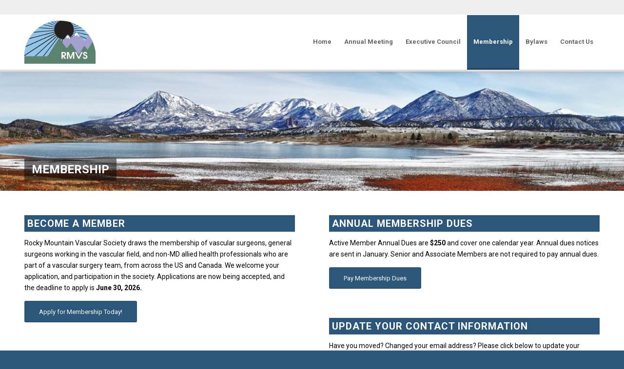

--- FILE ---
content_type: text/html; charset=UTF-8
request_url: https://www.rockymountainvascular.org/membership/
body_size: 58551
content:
<!DOCTYPE html>
<html lang="en-US" class="html_stretched responsive av-preloader-disabled  html_header_top html_logo_left html_main_nav_header html_menu_right html_custom html_header_sticky html_header_shrinking_disabled html_header_topbar_active html_mobile_menu_tablet html_header_searchicon_disabled html_content_align_center html_header_unstick_top_disabled html_header_stretch_disabled html_av-overlay-full html_av-submenu-noclone html_entry_id_45 av-cookies-no-cookie-consent av-no-preview av-default-lightbox html_text_menu_active av-mobile-menu-switch-default">
<head>
<meta charset="UTF-8" />


<!-- mobile setting -->
<meta name="viewport" content="width=device-width, initial-scale=1">

<!-- Scripts/CSS and wp_head hook -->
<meta name='robots' content='index, follow, max-image-preview:large, max-snippet:-1, max-video-preview:-1' />
	<style>img:is([sizes="auto" i], [sizes^="auto," i]) { contain-intrinsic-size: 3000px 1500px }</style>
	
	<!-- This site is optimized with the Yoast SEO plugin v26.8 - https://yoast.com/product/yoast-seo-wordpress/ -->
	<title>Membership - Rocky Mountain Vascular Society (RMVS)</title>
	<meta name="description" content="Become a member of RMVS, a regional society working to improve the quality and practice of vascular surgery as a specialty in the Rocky Mountain region." />
	<link rel="canonical" href="https://www.rockymountainvascular.org/membership/" />
	<meta property="og:locale" content="en_US" />
	<meta property="og:type" content="article" />
	<meta property="og:title" content="Membership - Rocky Mountain Vascular Society (RMVS)" />
	<meta property="og:description" content="Become a member of RMVS, a regional society working to improve the quality and practice of vascular surgery as a specialty in the Rocky Mountain region." />
	<meta property="og:url" content="https://www.rockymountainvascular.org/membership/" />
	<meta property="og:site_name" content="Rocky Mountain Vascular Society" />
	<meta property="article:modified_time" content="2026-01-13T17:03:35+00:00" />
	<meta name="twitter:card" content="summary_large_image" />
	<meta name="twitter:label1" content="Est. reading time" />
	<meta name="twitter:data1" content="2 minutes" />
	<script type="application/ld+json" class="yoast-schema-graph">{"@context":"https://schema.org","@graph":[{"@type":"WebPage","@id":"https://www.rockymountainvascular.org/membership/","url":"https://www.rockymountainvascular.org/membership/","name":"Membership - Rocky Mountain Vascular Society (RMVS)","isPartOf":{"@id":"https://www.rockymountainvascular.org/#website"},"datePublished":"2018-05-22T15:08:16+00:00","dateModified":"2026-01-13T17:03:35+00:00","description":"Become a member of RMVS, a regional society working to improve the quality and practice of vascular surgery as a specialty in the Rocky Mountain region.","breadcrumb":{"@id":"https://www.rockymountainvascular.org/membership/#breadcrumb"},"inLanguage":"en-US","potentialAction":[{"@type":"ReadAction","target":["https://www.rockymountainvascular.org/membership/"]}]},{"@type":"BreadcrumbList","@id":"https://www.rockymountainvascular.org/membership/#breadcrumb","itemListElement":[{"@type":"ListItem","position":1,"name":"Home","item":"https://www.rockymountainvascular.org/home/"},{"@type":"ListItem","position":2,"name":"Membership"}]},{"@type":"WebSite","@id":"https://www.rockymountainvascular.org/#website","url":"https://www.rockymountainvascular.org/","name":"Rocky Mountain Vascular Society","description":"","potentialAction":[{"@type":"SearchAction","target":{"@type":"EntryPoint","urlTemplate":"https://www.rockymountainvascular.org/?s={search_term_string}"},"query-input":{"@type":"PropertyValueSpecification","valueRequired":true,"valueName":"search_term_string"}}],"inLanguage":"en-US"}]}</script>
	<!-- / Yoast SEO plugin. -->


<link rel="alternate" type="application/rss+xml" title="Rocky Mountain Vascular Society &raquo; Feed" href="https://www.rockymountainvascular.org/feed/" />
<link rel="alternate" type="application/rss+xml" title="Rocky Mountain Vascular Society &raquo; Comments Feed" href="https://www.rockymountainvascular.org/comments/feed/" />

<!-- google webfont font replacement -->

			<script type='text/javascript'>

				(function() {

					/*	check if webfonts are disabled by user setting via cookie - or user must opt in.	*/
					var html = document.getElementsByTagName('html')[0];
					var cookie_check = html.className.indexOf('av-cookies-needs-opt-in') >= 0 || html.className.indexOf('av-cookies-can-opt-out') >= 0;
					var allow_continue = true;
					var silent_accept_cookie = html.className.indexOf('av-cookies-user-silent-accept') >= 0;

					if( cookie_check && ! silent_accept_cookie )
					{
						if( ! document.cookie.match(/aviaCookieConsent/) || html.className.indexOf('av-cookies-session-refused') >= 0 )
						{
							allow_continue = false;
						}
						else
						{
							if( ! document.cookie.match(/aviaPrivacyRefuseCookiesHideBar/) )
							{
								allow_continue = false;
							}
							else if( ! document.cookie.match(/aviaPrivacyEssentialCookiesEnabled/) )
							{
								allow_continue = false;
							}
							else if( document.cookie.match(/aviaPrivacyGoogleWebfontsDisabled/) )
							{
								allow_continue = false;
							}
						}
					}

					if( allow_continue )
					{
						var f = document.createElement('link');

						f.type 	= 'text/css';
						f.rel 	= 'stylesheet';
						f.href 	= 'https://fonts.googleapis.com/css?family=Roboto:100,400,700&display=auto';
						f.id 	= 'avia-google-webfont';

						document.getElementsByTagName('head')[0].appendChild(f);
					}
				})();

			</script>
			<script type="text/javascript">
/* <![CDATA[ */
window._wpemojiSettings = {"baseUrl":"https:\/\/s.w.org\/images\/core\/emoji\/16.0.1\/72x72\/","ext":".png","svgUrl":"https:\/\/s.w.org\/images\/core\/emoji\/16.0.1\/svg\/","svgExt":".svg","source":{"concatemoji":"https:\/\/www.rockymountainvascular.org\/wp-includes\/js\/wp-emoji-release.min.js?ver=6.8.3"}};
/*! This file is auto-generated */
!function(s,n){var o,i,e;function c(e){try{var t={supportTests:e,timestamp:(new Date).valueOf()};sessionStorage.setItem(o,JSON.stringify(t))}catch(e){}}function p(e,t,n){e.clearRect(0,0,e.canvas.width,e.canvas.height),e.fillText(t,0,0);var t=new Uint32Array(e.getImageData(0,0,e.canvas.width,e.canvas.height).data),a=(e.clearRect(0,0,e.canvas.width,e.canvas.height),e.fillText(n,0,0),new Uint32Array(e.getImageData(0,0,e.canvas.width,e.canvas.height).data));return t.every(function(e,t){return e===a[t]})}function u(e,t){e.clearRect(0,0,e.canvas.width,e.canvas.height),e.fillText(t,0,0);for(var n=e.getImageData(16,16,1,1),a=0;a<n.data.length;a++)if(0!==n.data[a])return!1;return!0}function f(e,t,n,a){switch(t){case"flag":return n(e,"\ud83c\udff3\ufe0f\u200d\u26a7\ufe0f","\ud83c\udff3\ufe0f\u200b\u26a7\ufe0f")?!1:!n(e,"\ud83c\udde8\ud83c\uddf6","\ud83c\udde8\u200b\ud83c\uddf6")&&!n(e,"\ud83c\udff4\udb40\udc67\udb40\udc62\udb40\udc65\udb40\udc6e\udb40\udc67\udb40\udc7f","\ud83c\udff4\u200b\udb40\udc67\u200b\udb40\udc62\u200b\udb40\udc65\u200b\udb40\udc6e\u200b\udb40\udc67\u200b\udb40\udc7f");case"emoji":return!a(e,"\ud83e\udedf")}return!1}function g(e,t,n,a){var r="undefined"!=typeof WorkerGlobalScope&&self instanceof WorkerGlobalScope?new OffscreenCanvas(300,150):s.createElement("canvas"),o=r.getContext("2d",{willReadFrequently:!0}),i=(o.textBaseline="top",o.font="600 32px Arial",{});return e.forEach(function(e){i[e]=t(o,e,n,a)}),i}function t(e){var t=s.createElement("script");t.src=e,t.defer=!0,s.head.appendChild(t)}"undefined"!=typeof Promise&&(o="wpEmojiSettingsSupports",i=["flag","emoji"],n.supports={everything:!0,everythingExceptFlag:!0},e=new Promise(function(e){s.addEventListener("DOMContentLoaded",e,{once:!0})}),new Promise(function(t){var n=function(){try{var e=JSON.parse(sessionStorage.getItem(o));if("object"==typeof e&&"number"==typeof e.timestamp&&(new Date).valueOf()<e.timestamp+604800&&"object"==typeof e.supportTests)return e.supportTests}catch(e){}return null}();if(!n){if("undefined"!=typeof Worker&&"undefined"!=typeof OffscreenCanvas&&"undefined"!=typeof URL&&URL.createObjectURL&&"undefined"!=typeof Blob)try{var e="postMessage("+g.toString()+"("+[JSON.stringify(i),f.toString(),p.toString(),u.toString()].join(",")+"));",a=new Blob([e],{type:"text/javascript"}),r=new Worker(URL.createObjectURL(a),{name:"wpTestEmojiSupports"});return void(r.onmessage=function(e){c(n=e.data),r.terminate(),t(n)})}catch(e){}c(n=g(i,f,p,u))}t(n)}).then(function(e){for(var t in e)n.supports[t]=e[t],n.supports.everything=n.supports.everything&&n.supports[t],"flag"!==t&&(n.supports.everythingExceptFlag=n.supports.everythingExceptFlag&&n.supports[t]);n.supports.everythingExceptFlag=n.supports.everythingExceptFlag&&!n.supports.flag,n.DOMReady=!1,n.readyCallback=function(){n.DOMReady=!0}}).then(function(){return e}).then(function(){var e;n.supports.everything||(n.readyCallback(),(e=n.source||{}).concatemoji?t(e.concatemoji):e.wpemoji&&e.twemoji&&(t(e.twemoji),t(e.wpemoji)))}))}((window,document),window._wpemojiSettings);
/* ]]> */
</script>
<link rel='stylesheet' id='avia-grid-css' href='https://www.rockymountainvascular.org/wp-content/themes/enfold/css/grid.css?ver=7.1.3' type='text/css' media='all' />
<link rel='stylesheet' id='avia-base-css' href='https://www.rockymountainvascular.org/wp-content/themes/enfold/css/base.css?ver=7.1.3' type='text/css' media='all' />
<link rel='stylesheet' id='avia-layout-css' href='https://www.rockymountainvascular.org/wp-content/themes/enfold/css/layout.css?ver=7.1.3' type='text/css' media='all' />
<link rel='stylesheet' id='avia-module-audioplayer-css' href='https://www.rockymountainvascular.org/wp-content/themes/enfold/config-templatebuilder/avia-shortcodes/audio-player/audio-player.css?ver=7.1.3' type='text/css' media='all' />
<link rel='stylesheet' id='avia-module-blog-css' href='https://www.rockymountainvascular.org/wp-content/themes/enfold/config-templatebuilder/avia-shortcodes/blog/blog.css?ver=7.1.3' type='text/css' media='all' />
<link rel='stylesheet' id='avia-module-postslider-css' href='https://www.rockymountainvascular.org/wp-content/themes/enfold/config-templatebuilder/avia-shortcodes/postslider/postslider.css?ver=7.1.3' type='text/css' media='all' />
<link rel='stylesheet' id='avia-module-button-css' href='https://www.rockymountainvascular.org/wp-content/themes/enfold/config-templatebuilder/avia-shortcodes/buttons/buttons.css?ver=7.1.3' type='text/css' media='all' />
<link rel='stylesheet' id='avia-module-buttonrow-css' href='https://www.rockymountainvascular.org/wp-content/themes/enfold/config-templatebuilder/avia-shortcodes/buttonrow/buttonrow.css?ver=7.1.3' type='text/css' media='all' />
<link rel='stylesheet' id='avia-module-button-fullwidth-css' href='https://www.rockymountainvascular.org/wp-content/themes/enfold/config-templatebuilder/avia-shortcodes/buttons_fullwidth/buttons_fullwidth.css?ver=7.1.3' type='text/css' media='all' />
<link rel='stylesheet' id='avia-module-catalogue-css' href='https://www.rockymountainvascular.org/wp-content/themes/enfold/config-templatebuilder/avia-shortcodes/catalogue/catalogue.css?ver=7.1.3' type='text/css' media='all' />
<link rel='stylesheet' id='avia-module-comments-css' href='https://www.rockymountainvascular.org/wp-content/themes/enfold/config-templatebuilder/avia-shortcodes/comments/comments.css?ver=7.1.3' type='text/css' media='all' />
<link rel='stylesheet' id='avia-module-contact-css' href='https://www.rockymountainvascular.org/wp-content/themes/enfold/config-templatebuilder/avia-shortcodes/contact/contact.css?ver=7.1.3' type='text/css' media='all' />
<link rel='stylesheet' id='avia-module-slideshow-css' href='https://www.rockymountainvascular.org/wp-content/themes/enfold/config-templatebuilder/avia-shortcodes/slideshow/slideshow.css?ver=7.1.3' type='text/css' media='all' />
<link rel='stylesheet' id='avia-module-slideshow-contentpartner-css' href='https://www.rockymountainvascular.org/wp-content/themes/enfold/config-templatebuilder/avia-shortcodes/contentslider/contentslider.css?ver=7.1.3' type='text/css' media='all' />
<link rel='stylesheet' id='avia-module-countdown-css' href='https://www.rockymountainvascular.org/wp-content/themes/enfold/config-templatebuilder/avia-shortcodes/countdown/countdown.css?ver=7.1.3' type='text/css' media='all' />
<link rel='stylesheet' id='avia-module-dynamic-field-css' href='https://www.rockymountainvascular.org/wp-content/themes/enfold/config-templatebuilder/avia-shortcodes/dynamic_field/dynamic_field.css?ver=7.1.3' type='text/css' media='all' />
<link rel='stylesheet' id='avia-module-gallery-css' href='https://www.rockymountainvascular.org/wp-content/themes/enfold/config-templatebuilder/avia-shortcodes/gallery/gallery.css?ver=7.1.3' type='text/css' media='all' />
<link rel='stylesheet' id='avia-module-gallery-hor-css' href='https://www.rockymountainvascular.org/wp-content/themes/enfold/config-templatebuilder/avia-shortcodes/gallery_horizontal/gallery_horizontal.css?ver=7.1.3' type='text/css' media='all' />
<link rel='stylesheet' id='avia-module-maps-css' href='https://www.rockymountainvascular.org/wp-content/themes/enfold/config-templatebuilder/avia-shortcodes/google_maps/google_maps.css?ver=7.1.3' type='text/css' media='all' />
<link rel='stylesheet' id='avia-module-gridrow-css' href='https://www.rockymountainvascular.org/wp-content/themes/enfold/config-templatebuilder/avia-shortcodes/grid_row/grid_row.css?ver=7.1.3' type='text/css' media='all' />
<link rel='stylesheet' id='avia-module-heading-css' href='https://www.rockymountainvascular.org/wp-content/themes/enfold/config-templatebuilder/avia-shortcodes/heading/heading.css?ver=7.1.3' type='text/css' media='all' />
<link rel='stylesheet' id='avia-module-rotator-css' href='https://www.rockymountainvascular.org/wp-content/themes/enfold/config-templatebuilder/avia-shortcodes/headline_rotator/headline_rotator.css?ver=7.1.3' type='text/css' media='all' />
<link rel='stylesheet' id='avia-module-hr-css' href='https://www.rockymountainvascular.org/wp-content/themes/enfold/config-templatebuilder/avia-shortcodes/hr/hr.css?ver=7.1.3' type='text/css' media='all' />
<link rel='stylesheet' id='avia-module-icon-css' href='https://www.rockymountainvascular.org/wp-content/themes/enfold/config-templatebuilder/avia-shortcodes/icon/icon.css?ver=7.1.3' type='text/css' media='all' />
<link rel='stylesheet' id='avia-module-icon-circles-css' href='https://www.rockymountainvascular.org/wp-content/themes/enfold/config-templatebuilder/avia-shortcodes/icon_circles/icon_circles.css?ver=7.1.3' type='text/css' media='all' />
<link rel='stylesheet' id='avia-module-iconbox-css' href='https://www.rockymountainvascular.org/wp-content/themes/enfold/config-templatebuilder/avia-shortcodes/iconbox/iconbox.css?ver=7.1.3' type='text/css' media='all' />
<link rel='stylesheet' id='avia-module-icongrid-css' href='https://www.rockymountainvascular.org/wp-content/themes/enfold/config-templatebuilder/avia-shortcodes/icongrid/icongrid.css?ver=7.1.3' type='text/css' media='all' />
<link rel='stylesheet' id='avia-module-iconlist-css' href='https://www.rockymountainvascular.org/wp-content/themes/enfold/config-templatebuilder/avia-shortcodes/iconlist/iconlist.css?ver=7.1.3' type='text/css' media='all' />
<link rel='stylesheet' id='avia-module-image-css' href='https://www.rockymountainvascular.org/wp-content/themes/enfold/config-templatebuilder/avia-shortcodes/image/image.css?ver=7.1.3' type='text/css' media='all' />
<link rel='stylesheet' id='avia-module-image-diff-css' href='https://www.rockymountainvascular.org/wp-content/themes/enfold/config-templatebuilder/avia-shortcodes/image_diff/image_diff.css?ver=7.1.3' type='text/css' media='all' />
<link rel='stylesheet' id='avia-module-hotspot-css' href='https://www.rockymountainvascular.org/wp-content/themes/enfold/config-templatebuilder/avia-shortcodes/image_hotspots/image_hotspots.css?ver=7.1.3' type='text/css' media='all' />
<link rel='stylesheet' id='avia-module-sc-lottie-animation-css' href='https://www.rockymountainvascular.org/wp-content/themes/enfold/config-templatebuilder/avia-shortcodes/lottie_animation/lottie_animation.css?ver=7.1.3' type='text/css' media='all' />
<link rel='stylesheet' id='avia-module-magazine-css' href='https://www.rockymountainvascular.org/wp-content/themes/enfold/config-templatebuilder/avia-shortcodes/magazine/magazine.css?ver=7.1.3' type='text/css' media='all' />
<link rel='stylesheet' id='avia-module-masonry-css' href='https://www.rockymountainvascular.org/wp-content/themes/enfold/config-templatebuilder/avia-shortcodes/masonry_entries/masonry_entries.css?ver=7.1.3' type='text/css' media='all' />
<link rel='stylesheet' id='avia-siteloader-css' href='https://www.rockymountainvascular.org/wp-content/themes/enfold/css/avia-snippet-site-preloader.css?ver=7.1.3' type='text/css' media='all' />
<link rel='stylesheet' id='avia-module-menu-css' href='https://www.rockymountainvascular.org/wp-content/themes/enfold/config-templatebuilder/avia-shortcodes/menu/menu.css?ver=7.1.3' type='text/css' media='all' />
<link rel='stylesheet' id='avia-module-notification-css' href='https://www.rockymountainvascular.org/wp-content/themes/enfold/config-templatebuilder/avia-shortcodes/notification/notification.css?ver=7.1.3' type='text/css' media='all' />
<link rel='stylesheet' id='avia-module-numbers-css' href='https://www.rockymountainvascular.org/wp-content/themes/enfold/config-templatebuilder/avia-shortcodes/numbers/numbers.css?ver=7.1.3' type='text/css' media='all' />
<link rel='stylesheet' id='avia-module-portfolio-css' href='https://www.rockymountainvascular.org/wp-content/themes/enfold/config-templatebuilder/avia-shortcodes/portfolio/portfolio.css?ver=7.1.3' type='text/css' media='all' />
<link rel='stylesheet' id='avia-module-post-metadata-css' href='https://www.rockymountainvascular.org/wp-content/themes/enfold/config-templatebuilder/avia-shortcodes/post_metadata/post_metadata.css?ver=7.1.3' type='text/css' media='all' />
<link rel='stylesheet' id='avia-module-progress-bar-css' href='https://www.rockymountainvascular.org/wp-content/themes/enfold/config-templatebuilder/avia-shortcodes/progressbar/progressbar.css?ver=7.1.3' type='text/css' media='all' />
<link rel='stylesheet' id='avia-module-promobox-css' href='https://www.rockymountainvascular.org/wp-content/themes/enfold/config-templatebuilder/avia-shortcodes/promobox/promobox.css?ver=7.1.3' type='text/css' media='all' />
<link rel='stylesheet' id='avia-sc-search-css' href='https://www.rockymountainvascular.org/wp-content/themes/enfold/config-templatebuilder/avia-shortcodes/search/search.css?ver=7.1.3' type='text/css' media='all' />
<link rel='stylesheet' id='avia-module-slideshow-accordion-css' href='https://www.rockymountainvascular.org/wp-content/themes/enfold/config-templatebuilder/avia-shortcodes/slideshow_accordion/slideshow_accordion.css?ver=7.1.3' type='text/css' media='all' />
<link rel='stylesheet' id='avia-module-slideshow-feature-image-css' href='https://www.rockymountainvascular.org/wp-content/themes/enfold/config-templatebuilder/avia-shortcodes/slideshow_feature_image/slideshow_feature_image.css?ver=7.1.3' type='text/css' media='all' />
<link rel='stylesheet' id='avia-module-slideshow-fullsize-css' href='https://www.rockymountainvascular.org/wp-content/themes/enfold/config-templatebuilder/avia-shortcodes/slideshow_fullsize/slideshow_fullsize.css?ver=7.1.3' type='text/css' media='all' />
<link rel='stylesheet' id='avia-module-slideshow-fullscreen-css' href='https://www.rockymountainvascular.org/wp-content/themes/enfold/config-templatebuilder/avia-shortcodes/slideshow_fullscreen/slideshow_fullscreen.css?ver=7.1.3' type='text/css' media='all' />
<link rel='stylesheet' id='avia-module-slideshow-ls-css' href='https://www.rockymountainvascular.org/wp-content/themes/enfold/config-templatebuilder/avia-shortcodes/slideshow_layerslider/slideshow_layerslider.css?ver=7.1.3' type='text/css' media='all' />
<link rel='stylesheet' id='avia-module-social-css' href='https://www.rockymountainvascular.org/wp-content/themes/enfold/config-templatebuilder/avia-shortcodes/social_share/social_share.css?ver=7.1.3' type='text/css' media='all' />
<link rel='stylesheet' id='avia-module-tabsection-css' href='https://www.rockymountainvascular.org/wp-content/themes/enfold/config-templatebuilder/avia-shortcodes/tab_section/tab_section.css?ver=7.1.3' type='text/css' media='all' />
<link rel='stylesheet' id='avia-module-table-css' href='https://www.rockymountainvascular.org/wp-content/themes/enfold/config-templatebuilder/avia-shortcodes/table/table.css?ver=7.1.3' type='text/css' media='all' />
<link rel='stylesheet' id='avia-module-tabs-css' href='https://www.rockymountainvascular.org/wp-content/themes/enfold/config-templatebuilder/avia-shortcodes/tabs/tabs.css?ver=7.1.3' type='text/css' media='all' />
<link rel='stylesheet' id='avia-module-team-css' href='https://www.rockymountainvascular.org/wp-content/themes/enfold/config-templatebuilder/avia-shortcodes/team/team.css?ver=7.1.3' type='text/css' media='all' />
<link rel='stylesheet' id='avia-module-testimonials-css' href='https://www.rockymountainvascular.org/wp-content/themes/enfold/config-templatebuilder/avia-shortcodes/testimonials/testimonials.css?ver=7.1.3' type='text/css' media='all' />
<link rel='stylesheet' id='avia-module-timeline-css' href='https://www.rockymountainvascular.org/wp-content/themes/enfold/config-templatebuilder/avia-shortcodes/timeline/timeline.css?ver=7.1.3' type='text/css' media='all' />
<link rel='stylesheet' id='avia-module-toggles-css' href='https://www.rockymountainvascular.org/wp-content/themes/enfold/config-templatebuilder/avia-shortcodes/toggles/toggles.css?ver=7.1.3' type='text/css' media='all' />
<link rel='stylesheet' id='avia-module-video-css' href='https://www.rockymountainvascular.org/wp-content/themes/enfold/config-templatebuilder/avia-shortcodes/video/video.css?ver=7.1.3' type='text/css' media='all' />
<style id='wp-emoji-styles-inline-css' type='text/css'>

	img.wp-smiley, img.emoji {
		display: inline !important;
		border: none !important;
		box-shadow: none !important;
		height: 1em !important;
		width: 1em !important;
		margin: 0 0.07em !important;
		vertical-align: -0.1em !important;
		background: none !important;
		padding: 0 !important;
	}
</style>
<link rel='stylesheet' id='wp-block-library-css' href='https://www.rockymountainvascular.org/wp-includes/css/dist/block-library/style.min.css?ver=6.8.3' type='text/css' media='all' />
<link rel='stylesheet' id='avia-scs-css' href='https://www.rockymountainvascular.org/wp-content/themes/enfold/css/shortcodes.css?ver=7.1.3' type='text/css' media='all' />
<link rel='stylesheet' id='avia-fold-unfold-css' href='https://www.rockymountainvascular.org/wp-content/themes/enfold/css/avia-snippet-fold-unfold.css?ver=7.1.3' type='text/css' media='all' />
<link rel='stylesheet' id='avia-popup-css-css' href='https://www.rockymountainvascular.org/wp-content/themes/enfold/js/aviapopup/magnific-popup.min.css?ver=7.1.3' type='text/css' media='screen' />
<link rel='stylesheet' id='avia-lightbox-css' href='https://www.rockymountainvascular.org/wp-content/themes/enfold/css/avia-snippet-lightbox.css?ver=7.1.3' type='text/css' media='screen' />
<link rel='stylesheet' id='avia-dynamic-css' href='https://www.rockymountainvascular.org/wp-content/uploads/dynamic_avia/enfold_child.css?ver=696f533cd01bd' type='text/css' media='all' />
<link rel='stylesheet' id='avia-custom-css' href='https://www.rockymountainvascular.org/wp-content/themes/enfold/css/custom.css?ver=7.1.3' type='text/css' media='all' />
<link rel='stylesheet' id='avia-style-css' href='https://www.rockymountainvascular.org/wp-content/themes/enfold-child/style.css?ver=7.1.3' type='text/css' media='all' />
<link rel='stylesheet' id='avia-single-post-45-css' href='https://www.rockymountainvascular.org/wp-content/uploads/dynamic_avia/avia_posts_css/post-45.css?ver=ver-1768938731' type='text/css' media='all' />
<script type="text/javascript" src="https://www.rockymountainvascular.org/wp-includes/js/jquery/jquery.min.js?ver=3.7.1" id="jquery-core-js"></script>
<script type="text/javascript" src="https://www.rockymountainvascular.org/wp-includes/js/jquery/jquery-migrate.min.js?ver=3.4.1" id="jquery-migrate-js"></script>
<script type="text/javascript" src="https://www.rockymountainvascular.org/wp-content/themes/enfold/js/avia-js.js?ver=7.1.3" id="avia-js-js"></script>
<script type="text/javascript" src="https://www.rockymountainvascular.org/wp-content/themes/enfold/js/avia-compat.js?ver=7.1.3" id="avia-compat-js"></script>
<link rel="https://api.w.org/" href="https://www.rockymountainvascular.org/wp-json/" /><link rel="alternate" title="JSON" type="application/json" href="https://www.rockymountainvascular.org/wp-json/wp/v2/pages/45" /><link rel="EditURI" type="application/rsd+xml" title="RSD" href="https://www.rockymountainvascular.org/xmlrpc.php?rsd" />
<link rel='shortlink' href='https://www.rockymountainvascular.org/?p=45' />
<link rel="alternate" title="oEmbed (JSON)" type="application/json+oembed" href="https://www.rockymountainvascular.org/wp-json/oembed/1.0/embed?url=https%3A%2F%2Fwww.rockymountainvascular.org%2Fmembership%2F" />
<link rel="alternate" title="oEmbed (XML)" type="text/xml+oembed" href="https://www.rockymountainvascular.org/wp-json/oembed/1.0/embed?url=https%3A%2F%2Fwww.rockymountainvascular.org%2Fmembership%2F&#038;format=xml" />
	<link rel="apple-touch-icon" href="" type="image/png">
	
<link rel="icon" href="https://www.rockymountainvascular.org/wp-content/uploads/2019/08/RMVS-icon.png" type="image/png">
<!--[if lt IE 9]><script src="https://www.rockymountainvascular.org/wp-content/themes/enfold/js/html5shiv.js"></script><![endif]--><link rel="profile" href="https://gmpg.org/xfn/11" />
<link rel="alternate" type="application/rss+xml" title="Rocky Mountain Vascular Society RSS2 Feed" href="https://www.rockymountainvascular.org/feed/" />
<link rel="pingback" href="https://www.rockymountainvascular.org/xmlrpc.php" />

<style type='text/css' media='screen'>
 #top #header_main > .container, #top #header_main > .container .main_menu  .av-main-nav > li > a, #top #header_main #menu-item-shop .cart_dropdown_link{ height:112px; line-height: 112px; }
 .html_top_nav_header .av-logo-container{ height:112px;  }
 .html_header_top.html_header_sticky #top #wrap_all #main{ padding-top:142px; } 
</style>
<style type="text/css">
		@font-face {font-family: 'entypo-fontello-enfold'; font-weight: normal; font-style: normal; font-display: auto;
		src: url('https://www.rockymountainvascular.org/wp-content/themes/enfold/config-templatebuilder/avia-template-builder/assets/fonts/entypo-fontello-enfold/entypo-fontello-enfold.woff2') format('woff2'),
		url('https://www.rockymountainvascular.org/wp-content/themes/enfold/config-templatebuilder/avia-template-builder/assets/fonts/entypo-fontello-enfold/entypo-fontello-enfold.woff') format('woff'),
		url('https://www.rockymountainvascular.org/wp-content/themes/enfold/config-templatebuilder/avia-template-builder/assets/fonts/entypo-fontello-enfold/entypo-fontello-enfold.ttf') format('truetype'),
		url('https://www.rockymountainvascular.org/wp-content/themes/enfold/config-templatebuilder/avia-template-builder/assets/fonts/entypo-fontello-enfold/entypo-fontello-enfold.svg#entypo-fontello-enfold') format('svg'),
		url('https://www.rockymountainvascular.org/wp-content/themes/enfold/config-templatebuilder/avia-template-builder/assets/fonts/entypo-fontello-enfold/entypo-fontello-enfold.eot'),
		url('https://www.rockymountainvascular.org/wp-content/themes/enfold/config-templatebuilder/avia-template-builder/assets/fonts/entypo-fontello-enfold/entypo-fontello-enfold.eot?#iefix') format('embedded-opentype');
		}

		#top .avia-font-entypo-fontello-enfold, body .avia-font-entypo-fontello-enfold, html body [data-av_iconfont='entypo-fontello-enfold']:before{ font-family: 'entypo-fontello-enfold'; }
		
		@font-face {font-family: 'entypo-fontello'; font-weight: normal; font-style: normal; font-display: auto;
		src: url('https://www.rockymountainvascular.org/wp-content/themes/enfold/config-templatebuilder/avia-template-builder/assets/fonts/entypo-fontello/entypo-fontello.woff2') format('woff2'),
		url('https://www.rockymountainvascular.org/wp-content/themes/enfold/config-templatebuilder/avia-template-builder/assets/fonts/entypo-fontello/entypo-fontello.woff') format('woff'),
		url('https://www.rockymountainvascular.org/wp-content/themes/enfold/config-templatebuilder/avia-template-builder/assets/fonts/entypo-fontello/entypo-fontello.ttf') format('truetype'),
		url('https://www.rockymountainvascular.org/wp-content/themes/enfold/config-templatebuilder/avia-template-builder/assets/fonts/entypo-fontello/entypo-fontello.svg#entypo-fontello') format('svg'),
		url('https://www.rockymountainvascular.org/wp-content/themes/enfold/config-templatebuilder/avia-template-builder/assets/fonts/entypo-fontello/entypo-fontello.eot'),
		url('https://www.rockymountainvascular.org/wp-content/themes/enfold/config-templatebuilder/avia-template-builder/assets/fonts/entypo-fontello/entypo-fontello.eot?#iefix') format('embedded-opentype');
		}

		#top .avia-font-entypo-fontello, body .avia-font-entypo-fontello, html body [data-av_iconfont='entypo-fontello']:before{ font-family: 'entypo-fontello'; }
		</style>

<!--
Debugging Info for Theme support: 

Theme: Enfold
Version: 7.1.3
Installed: enfold
AviaFramework Version: 5.6
AviaBuilder Version: 6.0
aviaElementManager Version: 1.0.1
- - - - - - - - - - -
ChildTheme: Enfold Child
ChildTheme Version: 1.0.0
ChildTheme Installed: enfold

- - - - - - - - - - -
ML:256-PU:84-PLA:5
WP:6.8.3
Compress: CSS:disabled - JS:disabled
Updates: enabled - token has changed and not verified
PLAu:5
-->
</head>

<body id="top" class="wp-singular page-template-default page page-id-45 wp-theme-enfold wp-child-theme-enfold-child stretched rtl_columns av-curtain-numeric roboto  post-type-page avia-responsive-images-support" itemscope="itemscope" itemtype="https://schema.org/WebPage" >

	
	<div id='wrap_all'>

	
<header id='header' class='all_colors header_color light_bg_color  av_header_top av_logo_left av_main_nav_header av_menu_right av_custom av_header_sticky av_header_shrinking_disabled av_header_stretch_disabled av_mobile_menu_tablet av_header_searchicon_disabled av_header_unstick_top_disabled av_bottom_nav_disabled  av_header_border_disabled' aria-label="Header" data-av_shrink_factor='50' role="banner" itemscope="itemscope" itemtype="https://schema.org/WPHeader" >

		<div id='header_meta' class='container_wrap container_wrap_meta  av_phone_active_right av_extra_header_active av_entry_id_45'>

			      <div class='container'>
			      			      </div>
		</div>

		<div  id='header_main' class='container_wrap container_wrap_logo'>

        <div class='container av-logo-container'><div class='inner-container'><span class='logo avia-standard-logo'><a href='https://www.rockymountainvascular.org/' class='' aria-label='Rocky Mountain Vascular Society' ><img src="https://rockymountainvascular.org/wp-content/uploads/2018/07/Rocky-Mountain-Vascular-Society-logo.png" height="100" width="300" alt='Rocky Mountain Vascular Society' title='' /></a></span><nav class='main_menu' data-selectname='Select a page'  role="navigation" itemscope="itemscope" itemtype="https://schema.org/SiteNavigationElement" ><div class="avia-menu av-main-nav-wrap"><ul role="menu" class="menu av-main-nav" id="avia-menu"><li role="menuitem" id="menu-item-63" class="menu-item menu-item-type-post_type menu-item-object-page menu-item-home menu-item-top-level menu-item-top-level-1"><a href="https://www.rockymountainvascular.org/" itemprop="url" tabindex="0"><span class="avia-bullet"></span><span class="avia-menu-text">Home</span><span class="avia-menu-fx"><span class="avia-arrow-wrap"><span class="avia-arrow"></span></span></span></a></li>
<li role="menuitem" id="menu-item-65" class="menu-item menu-item-type-post_type menu-item-object-page menu-item-top-level menu-item-top-level-2"><a href="https://www.rockymountainvascular.org/annual-meeting/" itemprop="url" tabindex="0"><span class="avia-bullet"></span><span class="avia-menu-text">Annual Meeting</span><span class="avia-menu-fx"><span class="avia-arrow-wrap"><span class="avia-arrow"></span></span></span></a></li>
<li role="menuitem" id="menu-item-67" class="menu-item menu-item-type-post_type menu-item-object-page menu-item-top-level menu-item-top-level-3"><a href="https://www.rockymountainvascular.org/executive-council/" itemprop="url" tabindex="0"><span class="avia-bullet"></span><span class="avia-menu-text">Executive Council</span><span class="avia-menu-fx"><span class="avia-arrow-wrap"><span class="avia-arrow"></span></span></span></a></li>
<li role="menuitem" id="menu-item-69" class="menu-item menu-item-type-post_type menu-item-object-page current-menu-item page_item page-item-45 current_page_item menu-item-top-level menu-item-top-level-4"><a href="https://www.rockymountainvascular.org/membership/" itemprop="url" tabindex="0"><span class="avia-bullet"></span><span class="avia-menu-text">Membership</span><span class="avia-menu-fx"><span class="avia-arrow-wrap"><span class="avia-arrow"></span></span></span></a></li>
<li role="menuitem" id="menu-item-71" class="menu-item menu-item-type-post_type menu-item-object-page menu-item-top-level menu-item-top-level-5"><a href="https://www.rockymountainvascular.org/society-bylaws/" itemprop="url" tabindex="0"><span class="avia-bullet"></span><span class="avia-menu-text">Bylaws</span><span class="avia-menu-fx"><span class="avia-arrow-wrap"><span class="avia-arrow"></span></span></span></a></li>
<li role="menuitem" id="menu-item-73" class="menu-item menu-item-type-post_type menu-item-object-page menu-item-top-level menu-item-top-level-6"><a href="https://www.rockymountainvascular.org/contact-us/" itemprop="url" tabindex="0"><span class="avia-bullet"></span><span class="avia-menu-text">Contact Us</span><span class="avia-menu-fx"><span class="avia-arrow-wrap"><span class="avia-arrow"></span></span></span></a></li>
<li class="av-burger-menu-main menu-item-avia-special " role="menuitem">
	        			<a href="#" aria-label="Menu" aria-hidden="false">
							<span class="av-hamburger av-hamburger--spin av-js-hamburger">
								<span class="av-hamburger-box">
						          <span class="av-hamburger-inner"></span>
						          <strong>Menu</strong>
								</span>
							</span>
							<span class="avia_hidden_link_text">Menu</span>
						</a>
	        		   </li></ul></div></nav></div> </div> 
		<!-- end container_wrap-->
		</div>
<div class="header_bg"></div>
<!-- end header -->
</header>

	<div id='main' class='all_colors' data-scroll-offset='112'>

	<div id='full_slider_1'  class='avia-fullwidth-slider main_color avia-shadow av-small-hide av-mini-hide  avia-builder-el-0  el_before_av_layout_row  avia-builder-el-first   container_wrap fullsize'  ><div  class='avia-slideshow av-jjhinvof-1d2092d98f06e90a97004ad9cb0fea96 avia-slideshow-no scaling av_slideshow_full avia-fade-slider av-small-hide av-mini-hide av-slideshow-ui av-control-hidden av-no-slider-navigation av-hide-nav-arrows av-slideshow-manual av-loop-once av-loop-manual-endless av-default-height-applied   avia-slideshow-1' data-slideshow-options="{&quot;animation&quot;:&quot;fade&quot;,&quot;autoplay&quot;:false,&quot;loop_autoplay&quot;:&quot;once&quot;,&quot;interval&quot;:5,&quot;loop_manual&quot;:&quot;manual-endless&quot;,&quot;autoplay_stopper&quot;:false,&quot;noNavigation&quot;:true,&quot;bg_slider&quot;:false,&quot;keep_padding&quot;:false,&quot;hoverpause&quot;:false,&quot;show_slide_delay&quot;:0}"  itemprop="image" itemscope="itemscope" itemtype="https://schema.org/ImageObject" ><ul class='avia-slideshow-inner ' style='padding-bottom: 15.625%;'><li  class='avia-slideshow-slide av-jjhinvof-1d2092d98f06e90a97004ad9cb0fea96__0  av-single-slide slide-1 slide-odd'><div data-rel='slideshow-1' class='avia-slide-wrap '   ><div class='av-slideshow-caption av-jjhinvof-1d2092d98f06e90a97004ad9cb0fea96__0 caption_fullwidth caption_bottom caption_bottom_framed caption_framed'><div class="container caption_container"><div class="slideshow_caption"><div class="slideshow_inner_caption"><div class="slideshow_align_caption"><h2 class='avia-caption-title '  itemprop="name" >MEMBERSHIP</h2></div></div></div></div></div><img decoding="async" fetchpriority="high" class="wp-image-293 avia-img-lazy-loading-not-293"  src="https://www.rockymountainvascular.org/wp-content/uploads/2018/07/Rocky-Mountains-lake-2.jpg" width="1920" height="300" title='Rocky Mountains lake 2' alt=''  itemprop="thumbnailUrl"  style='min-height:250px; min-width:1600px; ' srcset="https://www.rockymountainvascular.org/wp-content/uploads/2018/07/Rocky-Mountains-lake-2.jpg 1920w, https://www.rockymountainvascular.org/wp-content/uploads/2018/07/Rocky-Mountains-lake-2-300x47.jpg 300w, https://www.rockymountainvascular.org/wp-content/uploads/2018/07/Rocky-Mountains-lake-2-768x120.jpg 768w, https://www.rockymountainvascular.org/wp-content/uploads/2018/07/Rocky-Mountains-lake-2-1030x161.jpg 1030w, https://www.rockymountainvascular.org/wp-content/uploads/2018/07/Rocky-Mountains-lake-2-1500x234.jpg 1500w, https://www.rockymountainvascular.org/wp-content/uploads/2018/07/Rocky-Mountains-lake-2-705x110.jpg 705w, https://www.rockymountainvascular.org/wp-content/uploads/2018/07/Rocky-Mountains-lake-2-450x70.jpg 450w" sizes="(max-width: 1920px) 100vw, 1920px" /></div></li></ul></div></div>
<div id='av-layout-grid-1'  class='av-layout-grid-container av-jjhlc978-1a223012cc9d7959e6709018f6aa673b entry-content-wrapper main_color av-flex-cells  avia-builder-el-1  el_after_av_slideshow_full  el_before_av_one_half  grid-row-not-first av-desktop-hide av-medium-hide container_wrap fullsize'  >
<div class='flex_cell av-jjhlbzfi-534a051f46e767ad09a94efb8cfa5860 av-gridrow-cell av_one_full no_margin  avia-builder-el-2  avia-builder-el-no-sibling  content-align-top av-zero-padding'  ><div class='flex_cell_inner'>
<div  class='avia-image-container av-jjhl9mp4-51b24868353435342cc41dae386a5139 av-styling-no-styling avia-align-center  avia-builder-el-3  el_before_av_one_full  avia-builder-el-first '   itemprop="image" itemscope="itemscope" itemtype="https://schema.org/ImageObject" ><div class="avia-image-container-inner"><div class="avia-image-overlay-wrap"><img decoding="async" fetchpriority="high" class='wp-image-291 avia-img-lazy-loading-not-291 avia_image ' src="https://www.rockymountainvascular.org/wp-content/uploads/2018/07/Rocky-Mountains-lake-2-mobile.jpg" alt='' title='Rocky Mountains lake 2 mobile'  height="250" width="800"  itemprop="thumbnailUrl" srcset="https://www.rockymountainvascular.org/wp-content/uploads/2018/07/Rocky-Mountains-lake-2-mobile.jpg 800w, https://www.rockymountainvascular.org/wp-content/uploads/2018/07/Rocky-Mountains-lake-2-mobile-300x94.jpg 300w, https://www.rockymountainvascular.org/wp-content/uploads/2018/07/Rocky-Mountains-lake-2-mobile-768x240.jpg 768w, https://www.rockymountainvascular.org/wp-content/uploads/2018/07/Rocky-Mountains-lake-2-mobile-705x220.jpg 705w, https://www.rockymountainvascular.org/wp-content/uploads/2018/07/Rocky-Mountains-lake-2-mobile-450x141.jpg 450w" sizes="(max-width: 800px) 100vw, 800px" /></div></div></div>
<div  class='flex_column av-jjhlbghp-5872f49c75cc50c6cef1add2b511c474 av_one_full  avia-builder-el-4  el_after_av_image  avia-builder-el-last  first flex_column_div  '     ><div  class='av-special-heading av-edx-e9396976ac5e2870fe339d669e7dc7be av-special-heading-h2 custom-color-heading blockquote modern-quote modern-centered  avia-builder-el-5  avia-builder-el-no-sibling  av-inherit-size'><h2 class='av-special-heading-tag '  itemprop="headline"  >MEMBERSHIP</h2><div class="special-heading-border"><div class="special-heading-inner-border"></div></div></div></div></div></div>
</div><div id='after_grid_row_1'  class='main_color av_default_container_wrap container_wrap fullsize'  ><div class='container av-section-cont-open' ><div class='template-page content  av-content-full alpha units'><div class='post-entry post-entry-type-page post-entry-45'><div class='entry-content-wrapper clearfix'>
<div  class='flex_column av-1h77r-11951557b8ea46c23979010dc08ad677 av_one_half  avia-builder-el-6  el_after_av_layout_row  el_before_av_one_half  avia-builder-el-first  first flex_column_div av-zero-column-padding  '     ><div  class='av-special-heading av-xftd-cdf2eaf5e47b04b3367d03e356fad356 av-special-heading-h2 blockquote modern-quote  avia-builder-el-7  el_before_av_textblock  avia-builder-el-first  heading-style1 av-inherit-size'><h2 class='av-special-heading-tag '  itemprop="headline"  >Become a Member</h2><div class="special-heading-border"><div class="special-heading-inner-border"></div></div></div>
<section  class='av_textblock_section av-jhhtcinl-e9864f8c05c14f1a2e2ecfac237f7ba8 '   itemscope="itemscope" itemtype="https://schema.org/CreativeWork" ><div class='avia_textblock'  itemprop="text" ><p>Rocky Mountain Vascular Society draws the membership of vascular surgeons, general surgeons working in the vascular field, and non-MD allied health professionals who are part of a vascular surgery team, from across the US and Canada. We welcome your application, and participation in the society. Applications are now being accepted, and the deadline to apply is <strong>June 30, 2026.</strong></p>
</div></section>
<div  class='avia-button-wrap av-jjhjhvvv-a30e070144aed88dbf8dbabee240924f-wrap avia-button-left  avia-builder-el-9  el_after_av_textblock  el_before_av_heading '><a href='https://fs21.formsite.com/surgicalcs/zcuswo9r32/index'  class='avia-button av-jjhjhvvv-a30e070144aed88dbf8dbabee240924f av-link-btn avia-icon_select-no avia-size-large avia-position-left avia-color-theme-color'  target="_blank"  rel="noopener noreferrer"  aria-label="Apply for Membership Today!"><span class='avia_iconbox_title' >Apply for Membership Today!</span></a></div>
<div  class='av-special-heading av-lmz48nj9-0ecd2a18fc052036af98066957946879 av-special-heading-h2 blockquote modern-quote  avia-builder-el-10  el_after_av_button  el_before_av_textblock  heading-style1 av-inherit-size'><h2 class='av-special-heading-tag '  itemprop="headline"  >New Members</h2><div class="special-heading-border"><div class="special-heading-inner-border"></div></div></div>
<section  class='av_textblock_section av-lmz48rbi-e0d54c0fd4cb9cdd3168293aa6c91af0 '   itemscope="itemscope" itemtype="https://schema.org/CreativeWork" ><div class='avia_textblock'  itemprop="text" ><p><strong>Nathan Droz, MD &#8211;</strong> <strong>Active Member</strong><br />
<em>University of Utah<br />
</em><em><strong>Sponsored By: Benjamin Brooke, MD</strong></em><br />
<strong><br />
Nasim Hedayati, MD &#8211; Active Member</strong><br />
<em>University of Texas at Austin<br />
<strong>Sponsored By: Johelen Carleton, MD</strong></em><br />
<strong><br />
Margaret Smith, MD &#8211;</strong> <strong>Active Member</strong><br />
<em>University of Colorado<br />
<strong>Sponsored By: Emily Malgor, MD<br />
</strong></em><strong><br />
Bryce Ingram, DO &#8211; Active Member</strong><br />
<em>University of Colorado<br />
<strong>Sponsored By: Wei Zhou, MD</strong></em><br />
<strong><br />
Adrian Santini, MD – Active Member</strong><br />
<em>University of Arizona<br />
<strong>Sponsored By: Wei Zhou, MD</strong><br />
</em></p>
</div></section></div>
<div  class='flex_column av-z4tv-a67c5bbf525f0844d1b109acecf7f6e2 av_one_half  avia-builder-el-12  el_after_av_one_half  avia-builder-el-last  flex_column_div av-zero-column-padding  '     ><div  class='av-special-heading av-15bm1-c0a6efbad12de4c476b8fba774db698b av-special-heading-h2 blockquote modern-quote  avia-builder-el-13  el_before_av_textblock  avia-builder-el-first  heading-style1 av-inherit-size'><h2 class='av-special-heading-tag '  itemprop="headline"  >Annual Membership Dues</h2><div class="special-heading-border"><div class="special-heading-inner-border"></div></div></div>
<section  class='av_textblock_section av-jhhtcinl-2-54b12efd724a133042d118a442b49613 '   itemscope="itemscope" itemtype="https://schema.org/CreativeWork" ><div class='avia_textblock'  itemprop="text" ><p style="font-weight: 400;">Active Member Annual Dues are <strong>$250</strong> and cover one calendar year. Annual dues notices are sent in January. Senior and Associate Members are not required to pay annual dues.</p>
</div></section>
<div  class='avia-button-wrap av-jjhjhvvv-1-6c656ecb87eef001938071e0f348bbaa-wrap avia-button-left  avia-builder-el-15  el_after_av_textblock  el_before_av_heading '><a href='https://fs21.formsite.com/surgicalcs/avcayhqmjp/index'  class='avia-button av-jjhjhvvv-1-6c656ecb87eef001938071e0f348bbaa av-link-btn avia-icon_select-no avia-size-large avia-position-left avia-color-theme-color'  target="_blank"  rel="noopener noreferrer"  aria-label="Pay Membership Dues"><span class='avia_iconbox_title' >Pay Membership Dues</span></a></div>
<div  class='av-special-heading av-2b8vd-6a5319b73d658920e4d6b69ed119de74 av-special-heading-h2 blockquote modern-quote  avia-builder-el-16  el_after_av_button  el_before_av_textblock  heading-style1 av-inherit-size'><h2 class='av-special-heading-tag '  itemprop="headline"  >Update Your Contact Information</h2><div class="special-heading-border"><div class="special-heading-inner-border"></div></div></div>
<section  class='av_textblock_section av-1oht9-d66481b1fb6d7428c356997adeb0a8aa '   itemscope="itemscope" itemtype="https://schema.org/CreativeWork" ><div class='avia_textblock'  itemprop="text" ><p class="editor_accent">Have you moved? Changed your email address? Please click below to update your record.</p>
</div></section>
<div  class='avia-button-wrap av-3mz5-826fabfb10e4052cf7346ba76720b4a9-wrap avia-button-left  avia-builder-el-18  el_after_av_textblock  avia-builder-el-last '><a href='mailto:admin@wellassembled.com?subject=RMVS%20-%20Contact%20Information%20Update%20'  class='avia-button av-3mz5-826fabfb10e4052cf7346ba76720b4a9 av-link-btn avia-icon_select-no avia-size-large avia-position-left avia-color-theme-color'  target="_blank"  rel="noopener noreferrer"  aria-label="Update Contact Info"><span class='avia_iconbox_title' >Update Contact Info</span></a></div></div>
</div></div></div><!-- close content main div --> <!-- section close by builder template -->		</div><!--end builder template--></div><!-- close default .container_wrap element -->

	
				<footer class='container_wrap socket_color' id='socket'  role="contentinfo" itemscope="itemscope" itemtype="https://schema.org/WPFooter" aria-label="Copyright and company info" >
                    <div class='container'>

                        <span class='copyright'>Copyright © 2026 - Rocky Mountain Vascular Society | Website by <a href="https://www.coldspringdesign.com" target="_blank">Cold Spring</a></span>

                        
                    </div>

	            <!-- ####### END SOCKET CONTAINER ####### -->
				</footer>


					<!-- end main -->
		</div>

		<!-- end wrap_all --></div>
<a href='#top' title='Scroll to top' id='scroll-top-link' class='avia-svg-icon avia-font-svg_entypo-fontello' data-av_svg_icon='up-open' data-av_iconset='svg_entypo-fontello' tabindex='-1' aria-hidden='true'>
	<svg version="1.1" xmlns="http://www.w3.org/2000/svg" width="19" height="32" viewBox="0 0 19 32" preserveAspectRatio="xMidYMid meet" aria-labelledby='av-svg-title-1' aria-describedby='av-svg-desc-1' role="graphics-symbol" aria-hidden="true">
<title id='av-svg-title-1'>Scroll to top</title>
<desc id='av-svg-desc-1'>Scroll to top</desc>
<path d="M18.048 18.24q0.512 0.512 0.512 1.312t-0.512 1.312q-1.216 1.216-2.496 0l-6.272-6.016-6.272 6.016q-1.28 1.216-2.496 0-0.512-0.512-0.512-1.312t0.512-1.312l7.488-7.168q0.512-0.512 1.28-0.512t1.28 0.512z"></path>
</svg>	<span class="avia_hidden_link_text">Scroll to top</span>
</a>

<div id="fb-root"></div>

<script type="speculationrules">
{"prefetch":[{"source":"document","where":{"and":[{"href_matches":"\/*"},{"not":{"href_matches":["\/wp-*.php","\/wp-admin\/*","\/wp-content\/uploads\/*","\/wp-content\/*","\/wp-content\/plugins\/*","\/wp-content\/themes\/enfold-child\/*","\/wp-content\/themes\/enfold\/*","\/*\\?(.+)"]}},{"not":{"selector_matches":"a[rel~=\"nofollow\"]"}},{"not":{"selector_matches":".no-prefetch, .no-prefetch a"}}]},"eagerness":"conservative"}]}
</script>
<script>
jQuery(window).load(function(){
jQuery('img').removeAttr('title');      
});
</script>

 <script type='text/javascript'>
 /* <![CDATA[ */  
var avia_framework_globals = avia_framework_globals || {};
    avia_framework_globals.frameworkUrl = 'https://www.rockymountainvascular.org/wp-content/themes/enfold/framework/';
    avia_framework_globals.installedAt = 'https://www.rockymountainvascular.org/wp-content/themes/enfold/';
    avia_framework_globals.ajaxurl = 'https://www.rockymountainvascular.org/wp-admin/admin-ajax.php';
/* ]]> */ 
</script>
 
 <script type="text/javascript" src="https://www.rockymountainvascular.org/wp-content/themes/enfold/js/waypoints/waypoints.min.js?ver=7.1.3" id="avia-waypoints-js"></script>
<script type="text/javascript" src="https://www.rockymountainvascular.org/wp-content/themes/enfold/js/avia.js?ver=7.1.3" id="avia-default-js"></script>
<script type="text/javascript" src="https://www.rockymountainvascular.org/wp-content/themes/enfold/js/shortcodes.js?ver=7.1.3" id="avia-shortcodes-js"></script>
<script type="text/javascript" src="https://www.rockymountainvascular.org/wp-content/themes/enfold/config-templatebuilder/avia-shortcodes/audio-player/audio-player.js?ver=7.1.3" id="avia-module-audioplayer-js"></script>
<script type="text/javascript" src="https://www.rockymountainvascular.org/wp-content/themes/enfold/config-templatebuilder/avia-shortcodes/chart/chart-js.min.js?ver=7.1.3" id="avia-module-chart-js-js"></script>
<script type="text/javascript" src="https://www.rockymountainvascular.org/wp-content/themes/enfold/config-templatebuilder/avia-shortcodes/chart/chart.js?ver=7.1.3" id="avia-module-chart-js"></script>
<script type="text/javascript" src="https://www.rockymountainvascular.org/wp-content/themes/enfold/config-templatebuilder/avia-shortcodes/contact/contact.js?ver=7.1.3" id="avia-module-contact-js"></script>
<script type="text/javascript" src="https://www.rockymountainvascular.org/wp-content/themes/enfold/config-templatebuilder/avia-shortcodes/slideshow/slideshow.js?ver=7.1.3" id="avia-module-slideshow-js"></script>
<script type="text/javascript" src="https://www.rockymountainvascular.org/wp-content/themes/enfold/config-templatebuilder/avia-shortcodes/countdown/countdown.js?ver=7.1.3" id="avia-module-countdown-js"></script>
<script type="text/javascript" src="https://www.rockymountainvascular.org/wp-content/themes/enfold/config-templatebuilder/avia-shortcodes/gallery/gallery.js?ver=7.1.3" id="avia-module-gallery-js"></script>
<script type="text/javascript" src="https://www.rockymountainvascular.org/wp-content/themes/enfold/config-templatebuilder/avia-shortcodes/gallery_horizontal/gallery_horizontal.js?ver=7.1.3" id="avia-module-gallery-hor-js"></script>
<script type="text/javascript" src="https://www.rockymountainvascular.org/wp-content/themes/enfold/config-templatebuilder/avia-shortcodes/headline_rotator/headline_rotator.js?ver=7.1.3" id="avia-module-rotator-js"></script>
<script type="text/javascript" src="https://www.rockymountainvascular.org/wp-content/themes/enfold/config-templatebuilder/avia-shortcodes/icon_circles/icon_circles.js?ver=7.1.3" id="avia-module-icon-circles-js"></script>
<script type="text/javascript" src="https://www.rockymountainvascular.org/wp-content/themes/enfold/config-templatebuilder/avia-shortcodes/icongrid/icongrid.js?ver=7.1.3" id="avia-module-icongrid-js"></script>
<script type="text/javascript" src="https://www.rockymountainvascular.org/wp-content/themes/enfold/config-templatebuilder/avia-shortcodes/iconlist/iconlist.js?ver=7.1.3" id="avia-module-iconlist-js"></script>
<script type="text/javascript" src="https://www.rockymountainvascular.org/wp-includes/js/underscore.min.js?ver=1.13.7" id="underscore-js"></script>
<script type="text/javascript" src="https://www.rockymountainvascular.org/wp-content/themes/enfold/config-templatebuilder/avia-shortcodes/image_diff/image_diff.js?ver=7.1.3" id="avia-module-image-diff-js"></script>
<script type="text/javascript" src="https://www.rockymountainvascular.org/wp-content/themes/enfold/config-templatebuilder/avia-shortcodes/image_hotspots/image_hotspots.js?ver=7.1.3" id="avia-module-hotspot-js"></script>
<script type="text/javascript" src="https://www.rockymountainvascular.org/wp-content/themes/enfold/config-templatebuilder/avia-shortcodes/lottie_animation/lottie_animation.js?ver=7.1.3" id="avia-module-sc-lottie-animation-js"></script>
<script type="text/javascript" src="https://www.rockymountainvascular.org/wp-content/themes/enfold/config-templatebuilder/avia-shortcodes/magazine/magazine.js?ver=7.1.3" id="avia-module-magazine-js"></script>
<script type="text/javascript" src="https://www.rockymountainvascular.org/wp-content/themes/enfold/config-templatebuilder/avia-shortcodes/portfolio/isotope.min.js?ver=7.1.3" id="avia-module-isotope-js"></script>
<script type="text/javascript" src="https://www.rockymountainvascular.org/wp-content/themes/enfold/config-templatebuilder/avia-shortcodes/masonry_entries/masonry_entries.js?ver=7.1.3" id="avia-module-masonry-js"></script>
<script type="text/javascript" src="https://www.rockymountainvascular.org/wp-content/themes/enfold/config-templatebuilder/avia-shortcodes/menu/menu.js?ver=7.1.3" id="avia-module-menu-js"></script>
<script type="text/javascript" src="https://www.rockymountainvascular.org/wp-content/themes/enfold/config-templatebuilder/avia-shortcodes/notification/notification.js?ver=7.1.3" id="avia-module-notification-js"></script>
<script type="text/javascript" src="https://www.rockymountainvascular.org/wp-content/themes/enfold/config-templatebuilder/avia-shortcodes/numbers/numbers.js?ver=7.1.3" id="avia-module-numbers-js"></script>
<script type="text/javascript" src="https://www.rockymountainvascular.org/wp-content/themes/enfold/config-templatebuilder/avia-shortcodes/portfolio/portfolio.js?ver=7.1.3" id="avia-module-portfolio-js"></script>
<script type="text/javascript" src="https://www.rockymountainvascular.org/wp-content/themes/enfold/config-templatebuilder/avia-shortcodes/progressbar/progressbar.js?ver=7.1.3" id="avia-module-progress-bar-js"></script>
<script type="text/javascript" src="https://www.rockymountainvascular.org/wp-content/themes/enfold/config-templatebuilder/avia-shortcodes/slideshow/slideshow-video.js?ver=7.1.3" id="avia-module-slideshow-video-js"></script>
<script type="text/javascript" src="https://www.rockymountainvascular.org/wp-content/themes/enfold/config-templatebuilder/avia-shortcodes/slideshow_accordion/slideshow_accordion.js?ver=7.1.3" id="avia-module-slideshow-accordion-js"></script>
<script type="text/javascript" src="https://www.rockymountainvascular.org/wp-content/themes/enfold/config-templatebuilder/avia-shortcodes/slideshow_fullscreen/slideshow_fullscreen.js?ver=7.1.3" id="avia-module-slideshow-fullscreen-js"></script>
<script type="text/javascript" src="https://www.rockymountainvascular.org/wp-content/themes/enfold/config-templatebuilder/avia-shortcodes/slideshow_layerslider/slideshow_layerslider.js?ver=7.1.3" id="avia-module-slideshow-ls-js"></script>
<script type="text/javascript" src="https://www.rockymountainvascular.org/wp-content/themes/enfold/config-templatebuilder/avia-shortcodes/tab_section/tab_section.js?ver=7.1.3" id="avia-module-tabsection-js"></script>
<script type="text/javascript" src="https://www.rockymountainvascular.org/wp-content/themes/enfold/config-templatebuilder/avia-shortcodes/tabs/tabs.js?ver=7.1.3" id="avia-module-tabs-js"></script>
<script type="text/javascript" src="https://www.rockymountainvascular.org/wp-content/themes/enfold/config-templatebuilder/avia-shortcodes/testimonials/testimonials.js?ver=7.1.3" id="avia-module-testimonials-js"></script>
<script type="text/javascript" src="https://www.rockymountainvascular.org/wp-content/themes/enfold/config-templatebuilder/avia-shortcodes/timeline/timeline.js?ver=7.1.3" id="avia-module-timeline-js"></script>
<script type="text/javascript" src="https://www.rockymountainvascular.org/wp-content/themes/enfold/config-templatebuilder/avia-shortcodes/toggles/toggles.js?ver=7.1.3" id="avia-module-toggles-js"></script>
<script type="text/javascript" src="https://www.rockymountainvascular.org/wp-content/themes/enfold/config-templatebuilder/avia-shortcodes/video/video.js?ver=7.1.3" id="avia-module-video-js"></script>
<script type="text/javascript" src="https://www.rockymountainvascular.org/wp-content/themes/enfold/js/avia-snippet-hamburger-menu.js?ver=7.1.3" id="avia-hamburger-menu-js"></script>
<script type="text/javascript" src="https://www.rockymountainvascular.org/wp-content/themes/enfold/js/avia-snippet-parallax.js?ver=7.1.3" id="avia-parallax-support-js"></script>
<script type="text/javascript" src="https://www.rockymountainvascular.org/wp-content/themes/enfold/js/avia-snippet-fold-unfold.js?ver=7.1.3" id="avia-fold-unfold-js"></script>
<script type="text/javascript" src="https://www.rockymountainvascular.org/wp-content/themes/enfold/js/aviapopup/jquery.magnific-popup.min.js?ver=7.1.3" id="avia-popup-js-js"></script>
<script type="text/javascript" src="https://www.rockymountainvascular.org/wp-content/themes/enfold/js/avia-snippet-lightbox.js?ver=7.1.3" id="avia-lightbox-activation-js"></script>
<script type="text/javascript" src="https://www.rockymountainvascular.org/wp-content/themes/enfold/js/avia-snippet-sticky-header.js?ver=7.1.3" id="avia-sticky-header-js"></script>
<script type="text/javascript" src="https://www.rockymountainvascular.org/wp-content/themes/enfold/js/avia-snippet-footer-effects.js?ver=7.1.3" id="avia-footer-effects-js"></script>
<script type="text/javascript" src="https://www.rockymountainvascular.org/wp-content/themes/enfold/config-lottie-animations/assets/lottie-player/dotlottie-player.js?ver=7.1.3" id="avia-dotlottie-script-js"></script>
</body>
</html>


--- FILE ---
content_type: text/css
request_url: https://www.rockymountainvascular.org/wp-content/themes/enfold-child/style.css?ver=7.1.3
body_size: 2136
content:
/*
Theme Name: Enfold Child
Theme URI: www.kriesi.at/themes/enfold/
Description: Enfold Child Theme
Template: enfold
 Version: 1.0.0
*/

@import url("../enfold/style.css");

/* =Theme customization starts here
-------------------------------------------------------------- */


@import url('https://fonts.googleapis.com/css?family=Roboto:300,400,700');

strong {
	color: inherit !important;
}

#header {
	border-bottom: solid 4px #dddddd !important;
	-webkit-box-shadow: 0 0 15px 0 rgba(0,0,0,0.2);
	box-shadow: 0 0 15px 0 rgba(0,0,0,0.2);
}

.center-caption .slideshow_align_caption {
   text-align: center !important;
}

.heading-style1 h1.av-special-heading-tag, .heading-style1 h2.av-special-heading-tag, .heading-style1 h3.av-special-heading-tag, .heading-style1 h4.av-special-heading-tag {
	background: #2c567a !important;
	color: #ffffff !important;
	padding: 6px !important;
}

.container_wrap {
    border-top-width: 0px !important;
}

/* - - - - - - - - - - - - - - - - - - - - -

 Title : Contact Us Wufoo Form
 Author : Cold Spring Design		
 URL : http://www.coldspringdesign.com 

- - - - - - - - - - - - - - - - - - - - - */

.wufoo {
	font-family: 'Roboto', sans-serif !important;
	font-weight: 300 !important;
	color: #ffffff !important;
}

form.wufoo {
    padding: 0 0 0px 0 !important;
}


.wufoo input.text, .wufoo textarea.textarea, .wufoo input.file, .wufoo select.select {
	font-family: 'Roboto', sans-serif !important;
	font-weight: 300 !important;
	background: transparent !important;
	color: #000000 !important;
	border: 2px solid #2c567a !important;
	padding-top: 5px !important;
	padding-bottom: 5px !important;
	font-size: 14px !important;
}

form li.error, #errorMsg b {
background-color: transparent !important;
}

input[type="submit"] {
	font-family: 'Roboto', sans-serif !important;
	font-weight: 900 !important;
	min-width: 120px !important;
	padding: 10px !important;
	background: #2c567a !important;
	color: #ffffff !important;
	border: 0px !important;
	border-radius: 2px !important;
	font-size: 15px !important;
	text-transform: uppercase !important;
}

form li.section h3 {
	margin-bottom: 15px;
}

--- FILE ---
content_type: text/css
request_url: https://www.rockymountainvascular.org/wp-content/uploads/dynamic_avia/avia_posts_css/post-45.css?ver=ver-1768938731
body_size: 4648
content:
#top #wrap_all .avia-slideshow .av-slideshow-caption.av-jjhinvof-1d2092d98f06e90a97004ad9cb0fea96__0 .avia-caption-title{
font-size:24px;
}

.flex_cell.av-jjhlbzfi-534a051f46e767ad09a94efb8cfa5860{
vertical-align:top;
background-color:#2c567a;
}
.responsive #top #wrap_all .flex_cell.av-jjhlbzfi-534a051f46e767ad09a94efb8cfa5860{
padding:0px 0px 0px 0px !important;
}

.avia-image-container.av-jjhl9mp4-51b24868353435342cc41dae386a5139 img.avia_image{
box-shadow:none;
}
.avia-image-container.av-jjhl9mp4-51b24868353435342cc41dae386a5139 .av-image-caption-overlay-center{
color:#ffffff;
}

.flex_column.av-jjhlbghp-5872f49c75cc50c6cef1add2b511c474{
border-radius:0px 0px 0px 0px;
padding:0px 25px 0px 25px;
}

#top .av-special-heading.av-edx-e9396976ac5e2870fe339d669e7dc7be{
margin:10px 0 0 0;
padding-bottom:0;
color:#ffffff;
font-size:20px;
}
body .av-special-heading.av-edx-e9396976ac5e2870fe339d669e7dc7be .av-special-heading-tag .heading-char{
font-size:25px;
}
#top #wrap_all .av-special-heading.av-edx-e9396976ac5e2870fe339d669e7dc7be .av-special-heading-tag{
font-size:20px;
}
.av-special-heading.av-edx-e9396976ac5e2870fe339d669e7dc7be .special-heading-inner-border{
border-color:#ffffff;
}
.av-special-heading.av-edx-e9396976ac5e2870fe339d669e7dc7be .av-subheading{
font-size:15px;
}

.flex_column.av-1h77r-11951557b8ea46c23979010dc08ad677{
border-radius:0px 0px 0px 0px;
padding:0px 0px 0px 0px;
}

#top .av-special-heading.av-xftd-cdf2eaf5e47b04b3367d03e356fad356{
padding-bottom:0;
font-size:20px;
}
body .av-special-heading.av-xftd-cdf2eaf5e47b04b3367d03e356fad356 .av-special-heading-tag .heading-char{
font-size:25px;
}
#top #wrap_all .av-special-heading.av-xftd-cdf2eaf5e47b04b3367d03e356fad356 .av-special-heading-tag{
font-size:20px;
}
.av-special-heading.av-xftd-cdf2eaf5e47b04b3367d03e356fad356 .av-subheading{
font-size:15px;
}

#top .av-special-heading.av-lmz48nj9-0ecd2a18fc052036af98066957946879{
padding-bottom:0;
font-size:20px;
}
body .av-special-heading.av-lmz48nj9-0ecd2a18fc052036af98066957946879 .av-special-heading-tag .heading-char{
font-size:25px;
}
#top #wrap_all .av-special-heading.av-lmz48nj9-0ecd2a18fc052036af98066957946879 .av-special-heading-tag{
font-size:20px;
}
.av-special-heading.av-lmz48nj9-0ecd2a18fc052036af98066957946879 .av-subheading{
font-size:15px;
}

.flex_column.av-z4tv-a67c5bbf525f0844d1b109acecf7f6e2{
border-radius:0px 0px 0px 0px;
padding:0px 0px 0px 0px;
}

#top .av-special-heading.av-15bm1-c0a6efbad12de4c476b8fba774db698b{
padding-bottom:0;
font-size:20px;
}
body .av-special-heading.av-15bm1-c0a6efbad12de4c476b8fba774db698b .av-special-heading-tag .heading-char{
font-size:25px;
}
#top #wrap_all .av-special-heading.av-15bm1-c0a6efbad12de4c476b8fba774db698b .av-special-heading-tag{
font-size:20px;
}
.av-special-heading.av-15bm1-c0a6efbad12de4c476b8fba774db698b .av-subheading{
font-size:15px;
}

#top .av-special-heading.av-2b8vd-6a5319b73d658920e4d6b69ed119de74{
padding-bottom:0;
font-size:20px;
}
body .av-special-heading.av-2b8vd-6a5319b73d658920e4d6b69ed119de74 .av-special-heading-tag .heading-char{
font-size:25px;
}
#top #wrap_all .av-special-heading.av-2b8vd-6a5319b73d658920e4d6b69ed119de74 .av-special-heading-tag{
font-size:20px;
}
.av-special-heading.av-2b8vd-6a5319b73d658920e4d6b69ed119de74 .av-subheading{
font-size:15px;
}


@media only screen and (min-width: 480px) and (max-width: 767px){ 
#top #wrap_all .av-special-heading.av-edx-e9396976ac5e2870fe339d669e7dc7be .av-special-heading-tag{
font-size:0.8em;
}

#top #wrap_all .av-special-heading.av-xftd-cdf2eaf5e47b04b3367d03e356fad356 .av-special-heading-tag{
font-size:0.8em;
}

#top #wrap_all .av-special-heading.av-lmz48nj9-0ecd2a18fc052036af98066957946879 .av-special-heading-tag{
font-size:0.8em;
}

#top #wrap_all .av-special-heading.av-15bm1-c0a6efbad12de4c476b8fba774db698b .av-special-heading-tag{
font-size:0.8em;
}

#top #wrap_all .av-special-heading.av-2b8vd-6a5319b73d658920e4d6b69ed119de74 .av-special-heading-tag{
font-size:0.8em;
}
}

@media only screen and (max-width: 479px){ 
#top #wrap_all .av-special-heading.av-edx-e9396976ac5e2870fe339d669e7dc7be .av-special-heading-tag{
font-size:0.8em;
}

#top #wrap_all .av-special-heading.av-xftd-cdf2eaf5e47b04b3367d03e356fad356 .av-special-heading-tag{
font-size:0.8em;
}

#top #wrap_all .av-special-heading.av-lmz48nj9-0ecd2a18fc052036af98066957946879 .av-special-heading-tag{
font-size:0.8em;
}

#top #wrap_all .av-special-heading.av-15bm1-c0a6efbad12de4c476b8fba774db698b .av-special-heading-tag{
font-size:0.8em;
}

#top #wrap_all .av-special-heading.av-2b8vd-6a5319b73d658920e4d6b69ed119de74 .av-special-heading-tag{
font-size:0.8em;
}
}
